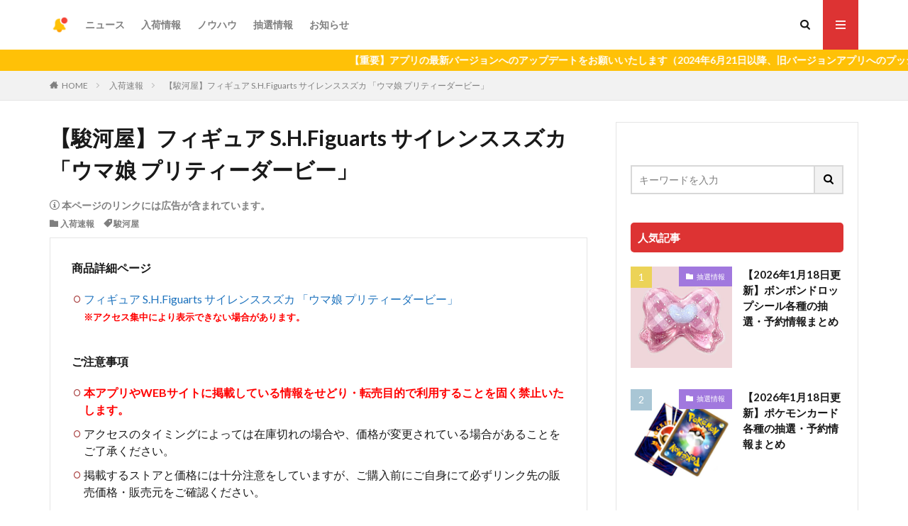

--- FILE ---
content_type: text/html; charset=UTF-8
request_url: https://nyuka-now.com/wp-admin/admin-ajax.php
body_size: 805
content:
			<ol class="widgetArchive widgetArchive-rank">
									<li class="widgetArchive__item widgetArchive__item-rank widgetArchive__item-normal">

													<div class="eyecatch eyecatch-11">
																		<span class="eyecatch__cat cc-bg5"><a 
											href="https://nyuka-now.com/archives/category/chusen">抽選情報</a></span>
																		<a class="eyecatch__link " 
									href="https://nyuka-now.com/archives/156722">
									<img width="400" height="400" src="https://nyuka-now.com/wp-content/uploads/2026/01/1767955182-a9a6b5bcfe12724e71d14a5077294230.jpg" class="attachment-icatch768 size-icatch768 wp-post-image" alt="" decoding="async" />								</a>
							</div>
						
						<div class="widgetArchive__contents ">

							
							
							<h3 class="heading heading-tertiary">
								<a href="https://nyuka-now.com/archives/156722">【2026年1月18日更新】ボンボンドロップシール各種の抽選・予約情報まとめ</a>
							</h3>

							
						</div>

					</li>
										<li class="widgetArchive__item widgetArchive__item-rank widgetArchive__item-normal">

													<div class="eyecatch eyecatch-11">
																		<span class="eyecatch__cat cc-bg5"><a 
											href="https://nyuka-now.com/archives/category/chusen">抽選情報</a></span>
																		<a class="eyecatch__link " 
									href="https://nyuka-now.com/archives/2459">
									<img width="600" height="600" src="https://nyuka-now.com/wp-content/uploads/2021/03/1617185234-90c479f5945356d0213fc31e2432b9d5.jpg" class="attachment-icatch768 size-icatch768 wp-post-image" alt="" decoding="async" />								</a>
							</div>
						
						<div class="widgetArchive__contents ">

							
							
							<h3 class="heading heading-tertiary">
								<a href="https://nyuka-now.com/archives/2459">【2026年1月18日更新】ポケモンカード各種の抽選・予約情報まとめ</a>
							</h3>

							
						</div>

					</li>
										<li class="widgetArchive__item widgetArchive__item-rank widgetArchive__item-normal">

													<div class="eyecatch eyecatch-11">
																		<span class="eyecatch__cat cc-bg29"><a 
											href="https://nyuka-now.com/archives/category/restock">入荷情報</a></span>
																		<a class="eyecatch__link " 
									href="https://nyuka-now.com/archives/156402">
									<img width="600" height="600" src="https://nyuka-now.com/wp-content/uploads/2025/12/1766229276-dbd3c7306af55def886aaced440b6716.jpg" class="attachment-icatch768 size-icatch768 wp-post-image" alt="" decoding="async" />								</a>
							</div>
						
						<div class="widgetArchive__contents ">

							
							
							<h3 class="heading heading-tertiary">
								<a href="https://nyuka-now.com/archives/156402">【2026年1月18日更新】ポケモンカード ムニキスゼロの抽選予約・先着販売・在庫あり・再販入荷情報まとめ</a>
							</h3>

							
						</div>

					</li>
										<li class="widgetArchive__item widgetArchive__item-rank widgetArchive__item-normal">

													<div class="eyecatch eyecatch-11">
																		<span class="eyecatch__cat cc-bg5"><a 
											href="https://nyuka-now.com/archives/category/chusen">抽選情報</a></span>
																		<a class="eyecatch__link " 
									href="https://nyuka-now.com/archives/834">
									<img width="600" height="600" src="https://nyuka-now.com/wp-content/uploads/2021/04/1617683293-5127421a088e4cd3de8464f33922a080.jpeg" class="attachment-icatch768 size-icatch768 wp-post-image" alt="" decoding="async" />								</a>
							</div>
						
						<div class="widgetArchive__contents ">

							
							
							<h3 class="heading heading-tertiary">
								<a href="https://nyuka-now.com/archives/834">【2026年1月18日更新】入手困難なジャパニーズウイスキー山崎・響・白州各種の抽選・予約情報まとめ</a>
							</h3>

							
						</div>

					</li>
										<li class="widgetArchive__item widgetArchive__item-rank widgetArchive__item-normal">

													<div class="eyecatch eyecatch-11">
																		<span class="eyecatch__cat cc-bg5"><a 
											href="https://nyuka-now.com/archives/category/chusen">抽選情報</a></span>
																		<a class="eyecatch__link " 
									href="https://nyuka-now.com/archives/675">
									<img width="600" height="600" src="https://nyuka-now.com/wp-content/uploads/2021/04/1617683294-76131e491ace7844c0eeb812d78d3fc9.jpeg" class="attachment-icatch768 size-icatch768 wp-post-image" alt="" decoding="async" />								</a>
							</div>
						
						<div class="widgetArchive__contents ">

							
							
							<h3 class="heading heading-tertiary">
								<a href="https://nyuka-now.com/archives/675">【2026年1月18日更新】サントリーウイスキー山崎各種の抽選・予約情報まとめ</a>
							</h3>

							
						</div>

					</li>
								</ol>
			

--- FILE ---
content_type: text/html; charset=utf-8
request_url: https://www.google.com/recaptcha/api2/anchor?ar=1&k=6LeIWN0iAAAAAMfQggJsD8pqScBpXNHQZXMuAF3M&co=aHR0cHM6Ly9ueXVrYS1ub3cuY29tOjQ0Mw..&hl=ja&v=PoyoqOPhxBO7pBk68S4YbpHZ&size=invisible&anchor-ms=20000&execute-ms=30000&cb=ww8di8s3u0uw
body_size: 48807
content:
<!DOCTYPE HTML><html dir="ltr" lang="ja"><head><meta http-equiv="Content-Type" content="text/html; charset=UTF-8">
<meta http-equiv="X-UA-Compatible" content="IE=edge">
<title>reCAPTCHA</title>
<style type="text/css">
/* cyrillic-ext */
@font-face {
  font-family: 'Roboto';
  font-style: normal;
  font-weight: 400;
  font-stretch: 100%;
  src: url(//fonts.gstatic.com/s/roboto/v48/KFO7CnqEu92Fr1ME7kSn66aGLdTylUAMa3GUBHMdazTgWw.woff2) format('woff2');
  unicode-range: U+0460-052F, U+1C80-1C8A, U+20B4, U+2DE0-2DFF, U+A640-A69F, U+FE2E-FE2F;
}
/* cyrillic */
@font-face {
  font-family: 'Roboto';
  font-style: normal;
  font-weight: 400;
  font-stretch: 100%;
  src: url(//fonts.gstatic.com/s/roboto/v48/KFO7CnqEu92Fr1ME7kSn66aGLdTylUAMa3iUBHMdazTgWw.woff2) format('woff2');
  unicode-range: U+0301, U+0400-045F, U+0490-0491, U+04B0-04B1, U+2116;
}
/* greek-ext */
@font-face {
  font-family: 'Roboto';
  font-style: normal;
  font-weight: 400;
  font-stretch: 100%;
  src: url(//fonts.gstatic.com/s/roboto/v48/KFO7CnqEu92Fr1ME7kSn66aGLdTylUAMa3CUBHMdazTgWw.woff2) format('woff2');
  unicode-range: U+1F00-1FFF;
}
/* greek */
@font-face {
  font-family: 'Roboto';
  font-style: normal;
  font-weight: 400;
  font-stretch: 100%;
  src: url(//fonts.gstatic.com/s/roboto/v48/KFO7CnqEu92Fr1ME7kSn66aGLdTylUAMa3-UBHMdazTgWw.woff2) format('woff2');
  unicode-range: U+0370-0377, U+037A-037F, U+0384-038A, U+038C, U+038E-03A1, U+03A3-03FF;
}
/* math */
@font-face {
  font-family: 'Roboto';
  font-style: normal;
  font-weight: 400;
  font-stretch: 100%;
  src: url(//fonts.gstatic.com/s/roboto/v48/KFO7CnqEu92Fr1ME7kSn66aGLdTylUAMawCUBHMdazTgWw.woff2) format('woff2');
  unicode-range: U+0302-0303, U+0305, U+0307-0308, U+0310, U+0312, U+0315, U+031A, U+0326-0327, U+032C, U+032F-0330, U+0332-0333, U+0338, U+033A, U+0346, U+034D, U+0391-03A1, U+03A3-03A9, U+03B1-03C9, U+03D1, U+03D5-03D6, U+03F0-03F1, U+03F4-03F5, U+2016-2017, U+2034-2038, U+203C, U+2040, U+2043, U+2047, U+2050, U+2057, U+205F, U+2070-2071, U+2074-208E, U+2090-209C, U+20D0-20DC, U+20E1, U+20E5-20EF, U+2100-2112, U+2114-2115, U+2117-2121, U+2123-214F, U+2190, U+2192, U+2194-21AE, U+21B0-21E5, U+21F1-21F2, U+21F4-2211, U+2213-2214, U+2216-22FF, U+2308-230B, U+2310, U+2319, U+231C-2321, U+2336-237A, U+237C, U+2395, U+239B-23B7, U+23D0, U+23DC-23E1, U+2474-2475, U+25AF, U+25B3, U+25B7, U+25BD, U+25C1, U+25CA, U+25CC, U+25FB, U+266D-266F, U+27C0-27FF, U+2900-2AFF, U+2B0E-2B11, U+2B30-2B4C, U+2BFE, U+3030, U+FF5B, U+FF5D, U+1D400-1D7FF, U+1EE00-1EEFF;
}
/* symbols */
@font-face {
  font-family: 'Roboto';
  font-style: normal;
  font-weight: 400;
  font-stretch: 100%;
  src: url(//fonts.gstatic.com/s/roboto/v48/KFO7CnqEu92Fr1ME7kSn66aGLdTylUAMaxKUBHMdazTgWw.woff2) format('woff2');
  unicode-range: U+0001-000C, U+000E-001F, U+007F-009F, U+20DD-20E0, U+20E2-20E4, U+2150-218F, U+2190, U+2192, U+2194-2199, U+21AF, U+21E6-21F0, U+21F3, U+2218-2219, U+2299, U+22C4-22C6, U+2300-243F, U+2440-244A, U+2460-24FF, U+25A0-27BF, U+2800-28FF, U+2921-2922, U+2981, U+29BF, U+29EB, U+2B00-2BFF, U+4DC0-4DFF, U+FFF9-FFFB, U+10140-1018E, U+10190-1019C, U+101A0, U+101D0-101FD, U+102E0-102FB, U+10E60-10E7E, U+1D2C0-1D2D3, U+1D2E0-1D37F, U+1F000-1F0FF, U+1F100-1F1AD, U+1F1E6-1F1FF, U+1F30D-1F30F, U+1F315, U+1F31C, U+1F31E, U+1F320-1F32C, U+1F336, U+1F378, U+1F37D, U+1F382, U+1F393-1F39F, U+1F3A7-1F3A8, U+1F3AC-1F3AF, U+1F3C2, U+1F3C4-1F3C6, U+1F3CA-1F3CE, U+1F3D4-1F3E0, U+1F3ED, U+1F3F1-1F3F3, U+1F3F5-1F3F7, U+1F408, U+1F415, U+1F41F, U+1F426, U+1F43F, U+1F441-1F442, U+1F444, U+1F446-1F449, U+1F44C-1F44E, U+1F453, U+1F46A, U+1F47D, U+1F4A3, U+1F4B0, U+1F4B3, U+1F4B9, U+1F4BB, U+1F4BF, U+1F4C8-1F4CB, U+1F4D6, U+1F4DA, U+1F4DF, U+1F4E3-1F4E6, U+1F4EA-1F4ED, U+1F4F7, U+1F4F9-1F4FB, U+1F4FD-1F4FE, U+1F503, U+1F507-1F50B, U+1F50D, U+1F512-1F513, U+1F53E-1F54A, U+1F54F-1F5FA, U+1F610, U+1F650-1F67F, U+1F687, U+1F68D, U+1F691, U+1F694, U+1F698, U+1F6AD, U+1F6B2, U+1F6B9-1F6BA, U+1F6BC, U+1F6C6-1F6CF, U+1F6D3-1F6D7, U+1F6E0-1F6EA, U+1F6F0-1F6F3, U+1F6F7-1F6FC, U+1F700-1F7FF, U+1F800-1F80B, U+1F810-1F847, U+1F850-1F859, U+1F860-1F887, U+1F890-1F8AD, U+1F8B0-1F8BB, U+1F8C0-1F8C1, U+1F900-1F90B, U+1F93B, U+1F946, U+1F984, U+1F996, U+1F9E9, U+1FA00-1FA6F, U+1FA70-1FA7C, U+1FA80-1FA89, U+1FA8F-1FAC6, U+1FACE-1FADC, U+1FADF-1FAE9, U+1FAF0-1FAF8, U+1FB00-1FBFF;
}
/* vietnamese */
@font-face {
  font-family: 'Roboto';
  font-style: normal;
  font-weight: 400;
  font-stretch: 100%;
  src: url(//fonts.gstatic.com/s/roboto/v48/KFO7CnqEu92Fr1ME7kSn66aGLdTylUAMa3OUBHMdazTgWw.woff2) format('woff2');
  unicode-range: U+0102-0103, U+0110-0111, U+0128-0129, U+0168-0169, U+01A0-01A1, U+01AF-01B0, U+0300-0301, U+0303-0304, U+0308-0309, U+0323, U+0329, U+1EA0-1EF9, U+20AB;
}
/* latin-ext */
@font-face {
  font-family: 'Roboto';
  font-style: normal;
  font-weight: 400;
  font-stretch: 100%;
  src: url(//fonts.gstatic.com/s/roboto/v48/KFO7CnqEu92Fr1ME7kSn66aGLdTylUAMa3KUBHMdazTgWw.woff2) format('woff2');
  unicode-range: U+0100-02BA, U+02BD-02C5, U+02C7-02CC, U+02CE-02D7, U+02DD-02FF, U+0304, U+0308, U+0329, U+1D00-1DBF, U+1E00-1E9F, U+1EF2-1EFF, U+2020, U+20A0-20AB, U+20AD-20C0, U+2113, U+2C60-2C7F, U+A720-A7FF;
}
/* latin */
@font-face {
  font-family: 'Roboto';
  font-style: normal;
  font-weight: 400;
  font-stretch: 100%;
  src: url(//fonts.gstatic.com/s/roboto/v48/KFO7CnqEu92Fr1ME7kSn66aGLdTylUAMa3yUBHMdazQ.woff2) format('woff2');
  unicode-range: U+0000-00FF, U+0131, U+0152-0153, U+02BB-02BC, U+02C6, U+02DA, U+02DC, U+0304, U+0308, U+0329, U+2000-206F, U+20AC, U+2122, U+2191, U+2193, U+2212, U+2215, U+FEFF, U+FFFD;
}
/* cyrillic-ext */
@font-face {
  font-family: 'Roboto';
  font-style: normal;
  font-weight: 500;
  font-stretch: 100%;
  src: url(//fonts.gstatic.com/s/roboto/v48/KFO7CnqEu92Fr1ME7kSn66aGLdTylUAMa3GUBHMdazTgWw.woff2) format('woff2');
  unicode-range: U+0460-052F, U+1C80-1C8A, U+20B4, U+2DE0-2DFF, U+A640-A69F, U+FE2E-FE2F;
}
/* cyrillic */
@font-face {
  font-family: 'Roboto';
  font-style: normal;
  font-weight: 500;
  font-stretch: 100%;
  src: url(//fonts.gstatic.com/s/roboto/v48/KFO7CnqEu92Fr1ME7kSn66aGLdTylUAMa3iUBHMdazTgWw.woff2) format('woff2');
  unicode-range: U+0301, U+0400-045F, U+0490-0491, U+04B0-04B1, U+2116;
}
/* greek-ext */
@font-face {
  font-family: 'Roboto';
  font-style: normal;
  font-weight: 500;
  font-stretch: 100%;
  src: url(//fonts.gstatic.com/s/roboto/v48/KFO7CnqEu92Fr1ME7kSn66aGLdTylUAMa3CUBHMdazTgWw.woff2) format('woff2');
  unicode-range: U+1F00-1FFF;
}
/* greek */
@font-face {
  font-family: 'Roboto';
  font-style: normal;
  font-weight: 500;
  font-stretch: 100%;
  src: url(//fonts.gstatic.com/s/roboto/v48/KFO7CnqEu92Fr1ME7kSn66aGLdTylUAMa3-UBHMdazTgWw.woff2) format('woff2');
  unicode-range: U+0370-0377, U+037A-037F, U+0384-038A, U+038C, U+038E-03A1, U+03A3-03FF;
}
/* math */
@font-face {
  font-family: 'Roboto';
  font-style: normal;
  font-weight: 500;
  font-stretch: 100%;
  src: url(//fonts.gstatic.com/s/roboto/v48/KFO7CnqEu92Fr1ME7kSn66aGLdTylUAMawCUBHMdazTgWw.woff2) format('woff2');
  unicode-range: U+0302-0303, U+0305, U+0307-0308, U+0310, U+0312, U+0315, U+031A, U+0326-0327, U+032C, U+032F-0330, U+0332-0333, U+0338, U+033A, U+0346, U+034D, U+0391-03A1, U+03A3-03A9, U+03B1-03C9, U+03D1, U+03D5-03D6, U+03F0-03F1, U+03F4-03F5, U+2016-2017, U+2034-2038, U+203C, U+2040, U+2043, U+2047, U+2050, U+2057, U+205F, U+2070-2071, U+2074-208E, U+2090-209C, U+20D0-20DC, U+20E1, U+20E5-20EF, U+2100-2112, U+2114-2115, U+2117-2121, U+2123-214F, U+2190, U+2192, U+2194-21AE, U+21B0-21E5, U+21F1-21F2, U+21F4-2211, U+2213-2214, U+2216-22FF, U+2308-230B, U+2310, U+2319, U+231C-2321, U+2336-237A, U+237C, U+2395, U+239B-23B7, U+23D0, U+23DC-23E1, U+2474-2475, U+25AF, U+25B3, U+25B7, U+25BD, U+25C1, U+25CA, U+25CC, U+25FB, U+266D-266F, U+27C0-27FF, U+2900-2AFF, U+2B0E-2B11, U+2B30-2B4C, U+2BFE, U+3030, U+FF5B, U+FF5D, U+1D400-1D7FF, U+1EE00-1EEFF;
}
/* symbols */
@font-face {
  font-family: 'Roboto';
  font-style: normal;
  font-weight: 500;
  font-stretch: 100%;
  src: url(//fonts.gstatic.com/s/roboto/v48/KFO7CnqEu92Fr1ME7kSn66aGLdTylUAMaxKUBHMdazTgWw.woff2) format('woff2');
  unicode-range: U+0001-000C, U+000E-001F, U+007F-009F, U+20DD-20E0, U+20E2-20E4, U+2150-218F, U+2190, U+2192, U+2194-2199, U+21AF, U+21E6-21F0, U+21F3, U+2218-2219, U+2299, U+22C4-22C6, U+2300-243F, U+2440-244A, U+2460-24FF, U+25A0-27BF, U+2800-28FF, U+2921-2922, U+2981, U+29BF, U+29EB, U+2B00-2BFF, U+4DC0-4DFF, U+FFF9-FFFB, U+10140-1018E, U+10190-1019C, U+101A0, U+101D0-101FD, U+102E0-102FB, U+10E60-10E7E, U+1D2C0-1D2D3, U+1D2E0-1D37F, U+1F000-1F0FF, U+1F100-1F1AD, U+1F1E6-1F1FF, U+1F30D-1F30F, U+1F315, U+1F31C, U+1F31E, U+1F320-1F32C, U+1F336, U+1F378, U+1F37D, U+1F382, U+1F393-1F39F, U+1F3A7-1F3A8, U+1F3AC-1F3AF, U+1F3C2, U+1F3C4-1F3C6, U+1F3CA-1F3CE, U+1F3D4-1F3E0, U+1F3ED, U+1F3F1-1F3F3, U+1F3F5-1F3F7, U+1F408, U+1F415, U+1F41F, U+1F426, U+1F43F, U+1F441-1F442, U+1F444, U+1F446-1F449, U+1F44C-1F44E, U+1F453, U+1F46A, U+1F47D, U+1F4A3, U+1F4B0, U+1F4B3, U+1F4B9, U+1F4BB, U+1F4BF, U+1F4C8-1F4CB, U+1F4D6, U+1F4DA, U+1F4DF, U+1F4E3-1F4E6, U+1F4EA-1F4ED, U+1F4F7, U+1F4F9-1F4FB, U+1F4FD-1F4FE, U+1F503, U+1F507-1F50B, U+1F50D, U+1F512-1F513, U+1F53E-1F54A, U+1F54F-1F5FA, U+1F610, U+1F650-1F67F, U+1F687, U+1F68D, U+1F691, U+1F694, U+1F698, U+1F6AD, U+1F6B2, U+1F6B9-1F6BA, U+1F6BC, U+1F6C6-1F6CF, U+1F6D3-1F6D7, U+1F6E0-1F6EA, U+1F6F0-1F6F3, U+1F6F7-1F6FC, U+1F700-1F7FF, U+1F800-1F80B, U+1F810-1F847, U+1F850-1F859, U+1F860-1F887, U+1F890-1F8AD, U+1F8B0-1F8BB, U+1F8C0-1F8C1, U+1F900-1F90B, U+1F93B, U+1F946, U+1F984, U+1F996, U+1F9E9, U+1FA00-1FA6F, U+1FA70-1FA7C, U+1FA80-1FA89, U+1FA8F-1FAC6, U+1FACE-1FADC, U+1FADF-1FAE9, U+1FAF0-1FAF8, U+1FB00-1FBFF;
}
/* vietnamese */
@font-face {
  font-family: 'Roboto';
  font-style: normal;
  font-weight: 500;
  font-stretch: 100%;
  src: url(//fonts.gstatic.com/s/roboto/v48/KFO7CnqEu92Fr1ME7kSn66aGLdTylUAMa3OUBHMdazTgWw.woff2) format('woff2');
  unicode-range: U+0102-0103, U+0110-0111, U+0128-0129, U+0168-0169, U+01A0-01A1, U+01AF-01B0, U+0300-0301, U+0303-0304, U+0308-0309, U+0323, U+0329, U+1EA0-1EF9, U+20AB;
}
/* latin-ext */
@font-face {
  font-family: 'Roboto';
  font-style: normal;
  font-weight: 500;
  font-stretch: 100%;
  src: url(//fonts.gstatic.com/s/roboto/v48/KFO7CnqEu92Fr1ME7kSn66aGLdTylUAMa3KUBHMdazTgWw.woff2) format('woff2');
  unicode-range: U+0100-02BA, U+02BD-02C5, U+02C7-02CC, U+02CE-02D7, U+02DD-02FF, U+0304, U+0308, U+0329, U+1D00-1DBF, U+1E00-1E9F, U+1EF2-1EFF, U+2020, U+20A0-20AB, U+20AD-20C0, U+2113, U+2C60-2C7F, U+A720-A7FF;
}
/* latin */
@font-face {
  font-family: 'Roboto';
  font-style: normal;
  font-weight: 500;
  font-stretch: 100%;
  src: url(//fonts.gstatic.com/s/roboto/v48/KFO7CnqEu92Fr1ME7kSn66aGLdTylUAMa3yUBHMdazQ.woff2) format('woff2');
  unicode-range: U+0000-00FF, U+0131, U+0152-0153, U+02BB-02BC, U+02C6, U+02DA, U+02DC, U+0304, U+0308, U+0329, U+2000-206F, U+20AC, U+2122, U+2191, U+2193, U+2212, U+2215, U+FEFF, U+FFFD;
}
/* cyrillic-ext */
@font-face {
  font-family: 'Roboto';
  font-style: normal;
  font-weight: 900;
  font-stretch: 100%;
  src: url(//fonts.gstatic.com/s/roboto/v48/KFO7CnqEu92Fr1ME7kSn66aGLdTylUAMa3GUBHMdazTgWw.woff2) format('woff2');
  unicode-range: U+0460-052F, U+1C80-1C8A, U+20B4, U+2DE0-2DFF, U+A640-A69F, U+FE2E-FE2F;
}
/* cyrillic */
@font-face {
  font-family: 'Roboto';
  font-style: normal;
  font-weight: 900;
  font-stretch: 100%;
  src: url(//fonts.gstatic.com/s/roboto/v48/KFO7CnqEu92Fr1ME7kSn66aGLdTylUAMa3iUBHMdazTgWw.woff2) format('woff2');
  unicode-range: U+0301, U+0400-045F, U+0490-0491, U+04B0-04B1, U+2116;
}
/* greek-ext */
@font-face {
  font-family: 'Roboto';
  font-style: normal;
  font-weight: 900;
  font-stretch: 100%;
  src: url(//fonts.gstatic.com/s/roboto/v48/KFO7CnqEu92Fr1ME7kSn66aGLdTylUAMa3CUBHMdazTgWw.woff2) format('woff2');
  unicode-range: U+1F00-1FFF;
}
/* greek */
@font-face {
  font-family: 'Roboto';
  font-style: normal;
  font-weight: 900;
  font-stretch: 100%;
  src: url(//fonts.gstatic.com/s/roboto/v48/KFO7CnqEu92Fr1ME7kSn66aGLdTylUAMa3-UBHMdazTgWw.woff2) format('woff2');
  unicode-range: U+0370-0377, U+037A-037F, U+0384-038A, U+038C, U+038E-03A1, U+03A3-03FF;
}
/* math */
@font-face {
  font-family: 'Roboto';
  font-style: normal;
  font-weight: 900;
  font-stretch: 100%;
  src: url(//fonts.gstatic.com/s/roboto/v48/KFO7CnqEu92Fr1ME7kSn66aGLdTylUAMawCUBHMdazTgWw.woff2) format('woff2');
  unicode-range: U+0302-0303, U+0305, U+0307-0308, U+0310, U+0312, U+0315, U+031A, U+0326-0327, U+032C, U+032F-0330, U+0332-0333, U+0338, U+033A, U+0346, U+034D, U+0391-03A1, U+03A3-03A9, U+03B1-03C9, U+03D1, U+03D5-03D6, U+03F0-03F1, U+03F4-03F5, U+2016-2017, U+2034-2038, U+203C, U+2040, U+2043, U+2047, U+2050, U+2057, U+205F, U+2070-2071, U+2074-208E, U+2090-209C, U+20D0-20DC, U+20E1, U+20E5-20EF, U+2100-2112, U+2114-2115, U+2117-2121, U+2123-214F, U+2190, U+2192, U+2194-21AE, U+21B0-21E5, U+21F1-21F2, U+21F4-2211, U+2213-2214, U+2216-22FF, U+2308-230B, U+2310, U+2319, U+231C-2321, U+2336-237A, U+237C, U+2395, U+239B-23B7, U+23D0, U+23DC-23E1, U+2474-2475, U+25AF, U+25B3, U+25B7, U+25BD, U+25C1, U+25CA, U+25CC, U+25FB, U+266D-266F, U+27C0-27FF, U+2900-2AFF, U+2B0E-2B11, U+2B30-2B4C, U+2BFE, U+3030, U+FF5B, U+FF5D, U+1D400-1D7FF, U+1EE00-1EEFF;
}
/* symbols */
@font-face {
  font-family: 'Roboto';
  font-style: normal;
  font-weight: 900;
  font-stretch: 100%;
  src: url(//fonts.gstatic.com/s/roboto/v48/KFO7CnqEu92Fr1ME7kSn66aGLdTylUAMaxKUBHMdazTgWw.woff2) format('woff2');
  unicode-range: U+0001-000C, U+000E-001F, U+007F-009F, U+20DD-20E0, U+20E2-20E4, U+2150-218F, U+2190, U+2192, U+2194-2199, U+21AF, U+21E6-21F0, U+21F3, U+2218-2219, U+2299, U+22C4-22C6, U+2300-243F, U+2440-244A, U+2460-24FF, U+25A0-27BF, U+2800-28FF, U+2921-2922, U+2981, U+29BF, U+29EB, U+2B00-2BFF, U+4DC0-4DFF, U+FFF9-FFFB, U+10140-1018E, U+10190-1019C, U+101A0, U+101D0-101FD, U+102E0-102FB, U+10E60-10E7E, U+1D2C0-1D2D3, U+1D2E0-1D37F, U+1F000-1F0FF, U+1F100-1F1AD, U+1F1E6-1F1FF, U+1F30D-1F30F, U+1F315, U+1F31C, U+1F31E, U+1F320-1F32C, U+1F336, U+1F378, U+1F37D, U+1F382, U+1F393-1F39F, U+1F3A7-1F3A8, U+1F3AC-1F3AF, U+1F3C2, U+1F3C4-1F3C6, U+1F3CA-1F3CE, U+1F3D4-1F3E0, U+1F3ED, U+1F3F1-1F3F3, U+1F3F5-1F3F7, U+1F408, U+1F415, U+1F41F, U+1F426, U+1F43F, U+1F441-1F442, U+1F444, U+1F446-1F449, U+1F44C-1F44E, U+1F453, U+1F46A, U+1F47D, U+1F4A3, U+1F4B0, U+1F4B3, U+1F4B9, U+1F4BB, U+1F4BF, U+1F4C8-1F4CB, U+1F4D6, U+1F4DA, U+1F4DF, U+1F4E3-1F4E6, U+1F4EA-1F4ED, U+1F4F7, U+1F4F9-1F4FB, U+1F4FD-1F4FE, U+1F503, U+1F507-1F50B, U+1F50D, U+1F512-1F513, U+1F53E-1F54A, U+1F54F-1F5FA, U+1F610, U+1F650-1F67F, U+1F687, U+1F68D, U+1F691, U+1F694, U+1F698, U+1F6AD, U+1F6B2, U+1F6B9-1F6BA, U+1F6BC, U+1F6C6-1F6CF, U+1F6D3-1F6D7, U+1F6E0-1F6EA, U+1F6F0-1F6F3, U+1F6F7-1F6FC, U+1F700-1F7FF, U+1F800-1F80B, U+1F810-1F847, U+1F850-1F859, U+1F860-1F887, U+1F890-1F8AD, U+1F8B0-1F8BB, U+1F8C0-1F8C1, U+1F900-1F90B, U+1F93B, U+1F946, U+1F984, U+1F996, U+1F9E9, U+1FA00-1FA6F, U+1FA70-1FA7C, U+1FA80-1FA89, U+1FA8F-1FAC6, U+1FACE-1FADC, U+1FADF-1FAE9, U+1FAF0-1FAF8, U+1FB00-1FBFF;
}
/* vietnamese */
@font-face {
  font-family: 'Roboto';
  font-style: normal;
  font-weight: 900;
  font-stretch: 100%;
  src: url(//fonts.gstatic.com/s/roboto/v48/KFO7CnqEu92Fr1ME7kSn66aGLdTylUAMa3OUBHMdazTgWw.woff2) format('woff2');
  unicode-range: U+0102-0103, U+0110-0111, U+0128-0129, U+0168-0169, U+01A0-01A1, U+01AF-01B0, U+0300-0301, U+0303-0304, U+0308-0309, U+0323, U+0329, U+1EA0-1EF9, U+20AB;
}
/* latin-ext */
@font-face {
  font-family: 'Roboto';
  font-style: normal;
  font-weight: 900;
  font-stretch: 100%;
  src: url(//fonts.gstatic.com/s/roboto/v48/KFO7CnqEu92Fr1ME7kSn66aGLdTylUAMa3KUBHMdazTgWw.woff2) format('woff2');
  unicode-range: U+0100-02BA, U+02BD-02C5, U+02C7-02CC, U+02CE-02D7, U+02DD-02FF, U+0304, U+0308, U+0329, U+1D00-1DBF, U+1E00-1E9F, U+1EF2-1EFF, U+2020, U+20A0-20AB, U+20AD-20C0, U+2113, U+2C60-2C7F, U+A720-A7FF;
}
/* latin */
@font-face {
  font-family: 'Roboto';
  font-style: normal;
  font-weight: 900;
  font-stretch: 100%;
  src: url(//fonts.gstatic.com/s/roboto/v48/KFO7CnqEu92Fr1ME7kSn66aGLdTylUAMa3yUBHMdazQ.woff2) format('woff2');
  unicode-range: U+0000-00FF, U+0131, U+0152-0153, U+02BB-02BC, U+02C6, U+02DA, U+02DC, U+0304, U+0308, U+0329, U+2000-206F, U+20AC, U+2122, U+2191, U+2193, U+2212, U+2215, U+FEFF, U+FFFD;
}

</style>
<link rel="stylesheet" type="text/css" href="https://www.gstatic.com/recaptcha/releases/PoyoqOPhxBO7pBk68S4YbpHZ/styles__ltr.css">
<script nonce="kacVQvpuwpS4W1gvaRctRA" type="text/javascript">window['__recaptcha_api'] = 'https://www.google.com/recaptcha/api2/';</script>
<script type="text/javascript" src="https://www.gstatic.com/recaptcha/releases/PoyoqOPhxBO7pBk68S4YbpHZ/recaptcha__ja.js" nonce="kacVQvpuwpS4W1gvaRctRA">
      
    </script></head>
<body><div id="rc-anchor-alert" class="rc-anchor-alert"></div>
<input type="hidden" id="recaptcha-token" value="[base64]">
<script type="text/javascript" nonce="kacVQvpuwpS4W1gvaRctRA">
      recaptcha.anchor.Main.init("[\x22ainput\x22,[\x22bgdata\x22,\x22\x22,\[base64]/[base64]/UltIKytdPWE6KGE8MjA0OD9SW0grK109YT4+NnwxOTI6KChhJjY0NTEyKT09NTUyOTYmJnErMTxoLmxlbmd0aCYmKGguY2hhckNvZGVBdChxKzEpJjY0NTEyKT09NTYzMjA/[base64]/MjU1OlI/[base64]/[base64]/[base64]/[base64]/[base64]/[base64]/[base64]/[base64]/[base64]/[base64]\x22,\[base64]\\u003d\x22,\[base64]/CnBrCiUl/MGPDnyvClAbCssOlIcKQR1IvG3HChMOYAlnDtsOuw5vDgsOlDTAlwqfDhTTDl8K8w75vw7AqBsKoAMKkYMKJLzfDknzClsOqNGVxw7d5wod0woXDqnMpfkcXHcOrw6FwZDHCjcKuWsKmF8Kiw6pfw6PDuAfCmknCtiXDgMKFB8KGGXpUMixKX8KlCMOwL8OHJ2Q4w5/Ctn/Dr8OWQsKFwq7Cu8OzwrpdcMK8wo3CnjbCtMKBwqzCixV7wrNkw6jCrsKOw4rCim3DryU4wrvCkMKqw4IMwpHDmy0ewoPCv2xJHcOVLMOnw7duw6lmw7XCiMOKEDxMw6xfw7/Co37DkG3DgVHDk1s+w5lySMKmQW/[base64]/[base64]/Dgz7ChcKBX3VnwrXCojjCpXDCqCRWAsK6XMOUDXDDo8KmwobDrsK+XyLCo3EUL8O3D8Orwqt2w6jCvcOxPMKnw4rCsg3CpiHCvnEVcMKKSzcIw7jCqxhoYsOmwqLCq13DrTgywoFMwrkdJ0XCsm7DiB7DuinDukbDlR/[base64]/DksKHET4gLh3DocKEeD3DpQHDig7CtcKkw5rDqsKfHU/DlB8ewociw7Z+woZ+wqxrQ8KRAn9mHlzClcKew7d3w6g8F8OHwqFHw6bDonjCtsO0XMKpw5zCssKLO8KlwpLClsO8cMOqQ8Kgw63DtMKawrUtw585wqvDnFsWwrrCuQTDlsK/wrJuw4fCrcONU2LCucK/MTTDrF3CicKjOg/Dk8OIw7vDvmYGwoBrwqBWF8KTIn55RRs8w5lzwoHDhgdwbcKROcKdWcOew4nCn8KOJyjCiMOQR8OkJ8KLwpQ5w55Zwo7Cm8OAw7d0wq7Do8KAwqspwpTDgBTCjgc2wq0CwpF1w4HDpBFwW8K+w6bDssOGbHIGZcKIw7hFw7/Cr0MWwoLChcOwwqbCksKewoHCpsKES8KWwrl/wrA9wo91w5/CmRI1w6LCrTTDgBDCoTdOaMOCwqtow7Y2JcKdwqHDucKdfh3CmwR3IDPCuMOwGMKCwrPDijLCh2Ukf8KBw4how7BtNRwPw6TDsMKmScOmfsKawq5TwpPDhE/DgsKQFi/[base64]/[base64]/CnE81wp/DhnhrI8OXwptaw7HDvEfCtHk9woLCj8OZw7bCk8Kqw6p6MFdAcGjCgDJvd8KVbVjDhsK1XAVdTcO+wo0aJAw4WsOSw47DnQnDlMOTZMOlKsORB8K0w7RgRwwQbQgeWCprwq/DhVUNJwdqw45Fw7o/w4bDrBNTajpmFEnCssKpw7lydhMfNMOhwp7DrhDDpsOWMkDDnR9JFRRxwqzCjBsewrMVXxjCnsKowpXChADCoCzDqRcvw4fDtMK6w74Qw55qR0rCi8KYw5/DusOWfMOrMcOwwrtJw7sWfSjDncKvwqvCpBZQYXzCuMOOQ8KKw5FxwpnCi2VrMcKJHsKZbGnCgGQ/PkrDjGjDi8OLwrAMbMKeesKtw611McK6DcObw5fCrUnCh8Obw7oLScOPcxsbCMOLw4vClcOPw5XCh114w6hLwrfChmoiazJzw6PCmiLDlHsNbyYmGxRhw5bDtxtbIRZQfMKqwrp6wrzCkcO/a8ObwpVpEcKYFsKMUllVw67DuC/Dq8KiwpzCm3TDh1XDjBY/[base64]/CnxEpwpnCngTDr1QHw7jDslhdw4EZw5jDiijCngI0w7LClmxBOlBVJ3/DtT49DcK6U17DucOBS8OPwoV5EsKpwqrCjMO1w4LCoT/CvFsPOmc0KE9/[base64]/DiCUeEGtjwoULN8KoScOkwrXChDnDnmLCscKCC8K0FSwJbBMLw6PDkMKcw4rCpmtsbibDvkEuLMO9VBAoIiPDrR/[base64]/[base64]/CnsKCGcK4woZhZTcBwpzClMOcCVbCgHJmw5Aaw7lXb8KEZnAGdcKYDELDsxxkwpANw5fDpcOyLMKiOcO5w7haw77CqsO/R8KDV8KIY8O/M1kow4LDvMOeOybDonLDqsOWBAJHXmk4A1jDn8OmHsOPwoQJS8K/[base64]/[base64]/DuUpoJsOuw5HCjGHDssOsalhlw4lDU29ew6bDv8Osw447woVDw58cwqbDmzQsb07CoGANQsK3EcKewoXDgD7DgBbCqT96W8KRwqJ2AxzClcOZwr/DmSbCjMOjwpPDmUFAXijDgSzDscKpwr1Hw5TCr2szwrnDpE56w6vDhFMrLMKUWsKVCMKzwrpuw5/CpMO/M2bDiTnDjxrCkF/DlF7DkTvCmVbCqcO2FsKIG8OHPMKEBAXCjGNtw63Cmnp5ZUtEBl/DvmvCgDfCl8K9cl1ywoJ6wptNw7nDncKGJ2dPwq/DuMKkw6LCl8Klwo3Dn8KkZHDClmIgFMKMw4jDt0Mnw61Gd1jCgB9Hw4DCt8KzYynChcKiWsOfw4XDrhAXMsOewrDCpj0aKMOXw4RZw41Pw6zCgxnDiDMPMcOjw7gIw4ITw4QfMcOlcybDuMK0wociQMKmOcKXD27CqMKBcAR5w6sZw6nDpcKLfi/[base64]/w6XDtksLworDoXRUw4HDpn9WeAjDsGvCssKKwobDu8KxwoZYKBMNw5zDpsK1OcKew5RuwpHCiMOBw4HDoMKVKMOww4rChGcAwooeYBZiw5cKUcKJbGcKw5UNwo/CiFg+w7zCvMKqFxkhRVrDmSjCksOjw5DCkMKowqF2DVREwpHDvSDCo8KGck1Hwq7CvMKew5YENHIsw4fDh3DCj8Kyw4woZsKbWMKOwrLDgW/Dq8Odwqlbwo8zL8Kqw5oeb8ONw5jCl8KZwqbCrQDDucKNwoEOwoNEwoRjWMKaw55owpHCmB9fAkrCo8O8w4AdPh4Xw7HCvSLCtMKLwoR3w7bDgG/[base64]/Dq8OTwqDDo8KjwqwSO8Olw6cLXcObwq/Dh8KFwplNM8Kywq5ywqXCqi7CpMKHwrVOB8KDJXtkwoHCj8KjAcKac1l2ZcOTw5JLecKgUcKjw5IhERIWecO7PsKbwrZSEMKzdcOlw75ww7nDkBDCssOnw4/ClmLDkMOFEGXCgsKyHMOuPMOTw5rDpyYvLcKrwrjDm8KPCcOCwoULw5HCtUw6wpcdYsOhwq/CsMKpH8OtVD3Ct1k+T2RmQS/[base64]/CgWM6w5dYw7LDpmzDjsOswr8GwqdwJQjDjCXCt8ODw7N6w7TCocKbwqrCtcObVR48w4nCmwc0LzTCusKZFcKlHsO0wpoPX8KpJMKVw78ZNlJPGQx5wqTDlkfDplggBsOuN2zDiMKNIknCrcK8FcO1w4N/XXDChQtpeR3DmnJAwpN2w53Dj3sTw6wwNMKtXH5qG8KNw6RLwq8WdjJWGsOfwoEsSsKZY8KSP8OYZzzCn8Ozw4wnw7TDnMO8wrXDmsONSiPChsKGKcO8HsKGA2fDgg7DjMO/[base64]/DvQDCnAfDnlUhwqF6wqFFw7/ClSHDkzHCqMO7Z3zCj3bDtsOoEMKBNjZXFGPDpXAxwo7CuMKXw6TCj8Omwr3DqyXDnH/[base64]/w67Dn8KxwoPCvsO8I8Ksw705w5TDl8O8wpo8wrFfw7bDg2g/VRDDtcKcfcKFw4tARMOScsKXfTfDiMOMDUs+wqnCucKBQcKhPEvDgUDCrcKsR8KbFMOTHMOCwpIIw7/DpRNww7IfXsO/w7rDr8O8bUwew6rCisODVMKuahE9wpIxfMKEwqYvXMOpY8Kbwo4vwr3DsGQALcKvPMKJP0LDlsO0YMOSw6zCjiEUGF1vLmAyICM8wrnDlQpZRsOow47DicOqwpTDqMOaS8Obwp3Do8OOw4XDtxJMXMOVSC7Dg8O/w4Yuw5HCp8O1YcOXOgPDtwjCiGJiw6LCi8OBw7lINXY7PcOcMHfCucOmwqDDlXloJcO1fz7Dgl9uw43Cu8KqZzjDpVAGwpHCmRnClHdcfEfDlQoHKlwVN8KiwrbDlhHDmMONUUYtw7l/wpLCpRYZQcKFZSDCoSdGw6LCrEYLR8Opw5/CmCZgcDbCvsKhdygvUiPCo0BywptEwo0Cf1wbw40nP8OJdMKgJQ8GJXNuw6fCoMKFSmLDpgEIbyfCvz1ATsKlF8K7w7JwU3R3w5ZHw6/CojnCtMKbwpVjYkHDrMKfFl7CnQUAw71IEjJKDDl5wozDlcOfw6XCpsKtw6rDlXXDhkBGMcO9wp4vZcK0NmfCkXVswp/CmMKTwoTDkcO0w7LDphTCuTnCs8O+wqMhwoTCmMOVDzlSbsKDwp3ClkjDv2XCpxLCoMOrJzBrR3M6ZBBhwqNTwptlw7jCncOswoJxw6DCi3HDj0fCrj4IDcOpIjBiWMKXTcKPw5DDncOceBR+w5PDocOIwplNw67CtsK9aX3Co8K2RC/DkzoSwqkNT8KVUGB5w5N/wrkFwqrDsx/CiSlLw77DrMKiw4sVQMOCwozChcKQwpbCqEjCnRpZSkrCusOmfB4pwrtcw40Cw7LDvzlfE8K/c1cpTHbCv8KAwpDDt2xPwpRzc0UgCyViw553GzM2w4Vvw5oOdTYFwqjDkMKIw6fCn8OdwqVlE8Oywo/Cm8KDPQXCrATCn8OOKsKXccOlw5bCksO4XwFHdU7CllEQFcOhbcK/[base64]/Ds8KBw7FqTMKYU8OTw5t9wp/Dk1nCmsKBw5/CrHXDgnNJGCfDtsODw5Asw4TDoVfCkcOxX8KnEcK0w4TCssO5w5JVwobCsijClMKRw6HCqETDhcOoDMO+JcKxME3ClMOdcsKqAzFNw7ZLw5PDpn/Dq8Obw5ZiwrQrX1N2wrzCucOcw4vCjcO8wpfDi8OYw7V/wqUWNMKWZsKWw5HCosOlwqbCiMKawphQw7bCnBUNVGsVA8Obw58EwpPCly3DkCrDqMOAwpfCtA/CoMKZwrNuw6jDpmrDggEdw5JDPsKeLMKQd07Ct8Krwp8BfsKNfBktTsK2wpRwwojCulvDq8ORw4sPAmsJw7gQcHV+w4JSJsO/I07DnsKCbHDCvMK1EcOhAADDpzLCr8OFwqXChsKuXH19w6hUw49JPFtEIsO9EcKRwqbCiMO6Lk7DncONwrIwwpI5w5AFwprCtsKaQ8ORw4TDm0/DrGjCjsK7KsKhOS8Gw67DuMKkwpvCiw9iw6DCp8KxwrUaFcOzPsOIIsOEWhB3SsKbw5bCjlJ/RcOCUkURUDvChnvDtsKoSHJuw6TDukN6wrxEYi3DuwBHwpbDviXColU6OxpNw7PCoWx6RMOywrsLwovDviQEw6fCtgVWdcOre8KeAsK0LMOtbUzDihBBw5vCsyHDmg1NfsKMwpErwrHDu8OfdcO5KV/Ds8OBQMOwWsKkw5DDpMKNBQ9Zd8Oaw6XChVLCrXgCwqA5b8K8wqPCsMKzBiYfKsOCwrnCoS4LGMO2wrnCoWPCp8K5wo07dCZewpfCgirCkcOGw7kowpHDqMK9wo3Dq2dfcXDCn8KSL8Kmw4bCr8Khw7spw5DCtMKoLnrDhcKeZx7Cg8KzXATChzjCqcOQVw3Ctx/[base64]/Dt8KDc8OHVMOZD8OKw7pRIsKgaxYYfCfDpkbDs8KNw49QGlzDphpiTQJGThY5GcOcwqPCrMOdQMK0TRUqTF/DsMOeNsOUXcKqw6Q3c8Opw7RlJcOxw4cUKzscLiw+cHgcU8OuFmrCiFzCiwc2wr9ZwrnCtMKsEHIPwod3ZcKcwrTCqMK5w7XClcOEw4rDncOqMMOewqcsw4HCo0rDnsKyasOYRsO8Uw7DhRVQw7oJKMOvwq/DqFIDwqsFYMKxNRzDtcOJw5hWwrXCuDdZw7/Dvm4jw5jDgQIYwoEQw6l7FTfCh8OmZMOBw680wovCl8Ozw7TCoEHCh8K3ZMKnw5/Dj8KEcsOrwrLCoUvDmMOXNnfCv3AcWMORwp3Cv8KDFRZ3w4Ydwq99Ill8W8OpwoDCusKxwrXCs0/DkcOIw5pUGz3CrMKofcKvwoPCungwwqHCiMOQwqglHcOywrVIcsOfJCbCp8K5PATDhBLCqS/DlwLDp8OAw4U7wqzDqUlmLTJHw5PDu03CjE5oOlwtB8O/XMKORSvDhsOdEkcRLGDDuhzCisKsw5p2wpjCl8KIw6gDw7cwwrnCmhrDo8OfVmTCqALCvFcawpbCk8OFw40+UMK/w63Dmlcsw7bDpcKqwpcswoDCrGVwb8OvZS3CisK/OsOmwqEhw4AtQyXDm8K4fiXCj1IVwqY0FMK0w7vCuQvCnMKIwrtVw7/[base64]/DiQx9wpfCgFzDoSXDrMO9AsOvPcOrHT1/wodyw5l0w5DCo1JYSS0Pwo5HEsKtLlwMwo3CkUAkQS/CkMOTMMO9wol/wqvCgcOzS8KAw4jDlcKqcVPDg8KnSMORw5PCqFp3wpUTw7DDoMKsZkxWwqjDjzwSw7XDgE7Dh0A5UF7CjMKnw5zClD10w7jDmcKnKmhjw4LDrCxvwpzCk0ohw7fDgMOTbcK5w6ARw5xyYcKoGxPDqcO/ccOIYgTDh1FwE0RLMnPDsmhgQkXDrsOOUFQFw6Ycw6QDMgw6WMOww6/ClXDCnsO9PTvCgMK3Dl9SwptuwpxqVMK6Q8ObwrADwqvDqcOtwpwjwqJQwokZMA7DiHDCl8KnJXd3w5LCshDCh8KFw5Y/NcOKw5bCkVc3PsK4L1bCpMOxCcOUw7YGw7Vvw6lew6goGsKGZg8XwoFqw6LCqMOhSWs+w6XChnBcLMKGw4DDjMO3w6AJaU/CqMKsFcOePiXCjATDhFvDs8KyPyvDpi7CtUrDpsKqwo/[base64]/CvcKWwq7CkAUPCWDCv2AZw4DCpcK2QE4JAWDDtkgCeMK+w4nCjXrCmVzCh8O9wpjCpBTCrk7Dh8K1wojCocOpbsObwqsrc1EGAGnDl1LDp2NzwpPCucO8dVxlIsOYwrjDpWbClHcxwqvCujwgQ8OCWgrCmDXCr8OBCsOye2rCnsKlfMOEJsKgw5/DqwMKBwzDu3w2wr1Mw5nDkcKOZsKTN8KXCcO8w5nDu8O7w4lTw4MKw4HDpEHCtT43fG9Lw7UWw4XCuw13FEQOT2VGwpQpJj5wUcOCwqfChQjCqCgzBMO8w4Zyw7sgwofDoMK2wpceJzXDosKpNwvCmE0+w5sMwoTCmsO7ZMKLw4sqwr/[base64]/J8OgSkFucsKAA8Kmwp/DgcOTw4fDk3A6aMOWw5PDtMOtRVTCoTw/w53CpcOSMcKZAhA5w5nDnQ0PBw85w652wqgLM8OaL8KbFiXDmsKBf2PDg8O6AW3Dg8OVNyNZPh0RcsKgwrEgNipbwqR9IgDCrkoBFTwCdVgOXR7Di8OFwoHCqsOtbcOZIlTCvh/CicO0AsKmw43Dmm0yakN6w7PDp8KcCWDDu8KzwpgUD8OEw6MUwrXCpxLCrsO9ZARVKig6cMKITGU8w7vCpg/Dk1vCjUDCkcK0w77DpnhgUhdCw77DglQtwoN8w4cGNcO2WA7DqsKaQ8OdwoV/R8OEw4rCgMKDYTnCpcKnwpxgw7LCucKnQQcvV8KhwoXDuMK7wrM7LmRsFzBmw7PCtsKqwr/DjcKcVMOfLcOvwrLDvMOWVEF6wrQ8w5htdFFUw73CuTzCnSVhT8O7woRqDVcwwqjCgMOCA0/DvDYMWScbEsKYRsKewoDDj8Onw7JADsONwq3CkMOPwrc3CnkuWMOow6ZvXcK0Gh/[base64]/Ckh8Tw6jDgBTDiQcdwojCiy0jbcODw5bCliXDnB9Fwrkjw7XCjMK/w7B8PidaGsKxM8KHKcOjwr1aw5PCvcK/[base64]/[base64]/E8K1w7RowrZKeMK8P8O2wq50LsKaI8O6wpZPwpYIVSo9dUk5ccKJwoPDiQ3Cln06U1jDucKBwo/[base64]/[base64]/Dt8OmwpvCt8OGXmRswpvCmcK6bQnCtsOZw6hzw7tUfsK7AcOJIMK0wq1gRMO2w5h4w4DDpG8JED5IMMOvw58AHcKJGAIpaEUtA8OyZ8ObwoJBw6UYwpYIYsOSJ8OTP8OCThzCvSF/[base64]/[base64]/[base64]/w5jDr2TCsBLCsRwtZMK3EmcNQnDDqisHU3Avw6jCicOYIio2fRfDscKbwpkiXCcSa1rCkcKbwo/CtcKww7zCjVXDnsOTw6/DiHNewo3CgsOBwrnCgMOTWHnDjcOHwqVRw7tgwrjDhsKqwoJXwrJ+IgxnJcOqFAPDhwjCpMOvdcOIO8Ktw5TDsMOuD8K+w5xkK8KvDQbCjGU1w4IIccOKfsKOW2cXw7wKEsKiN0zDk8KtJTfDm8KtIcObT1TCrnRcOB/CvTTCplpGDsOIUVZ/[base64]/[base64]/ChMOhPhrDmTvDsEoSKSXCjsOwF390wq7CpE/DpRbDvAxqw5jDicODwrTDni9aw6wuTcKWBMOjw4DDmsKyUcKgUsOWwo7DpMK5BsOkPMOTBsOswp7CjsKGw4MXwr7Dqg44w7xCwpsHw6gPwpfDjgjDiDTDoMOvwr7CvE8bw7PDpsOTHUR/wpfCvUbDlzHDu0vDmWpSwqMNw7E/w58EPgFmOVJ4KsOwJ8ORwqUOw4XDqXBJJhwLw5LCpcOdO8OZXRM5wqfDr8K+w5bDmcOxwrY1w6PDksOeecKVw7rDrMOCdhcCw6bCj2zCgiHCkBLCsB/Cny7CiHAud1gww5Jvwp3DqXBEwqbCgsO2wpvDiMOxwrocwqkjG8Ojw4JaKF03w4F/PcOmwrhhw5QFHlUgw7MtJyDCu8OjAgZawpXDvjXDjMKHwo/CqMK5wq/DhcKlOsK6WsKUwpIEKBplBgnCucKsZMKFacKoK8K/wpHDmCzChCLCkn1ccA5LHcK0aSzCrAvDn03DmMOHM8OeLsOwwro/W1bDnsOXw4bDpMOcDsK2wrpnw4/Dk0DCpFh/MjZcwpzDq8OHw5XCpsKFwqAew7tpH8KxN1zCosKawrQxwqbCvUPCq3wUw6PDsn19eMKSw67CjU9KwpU/FcKxwpV5Ey15UgdFesKUOnEWYMOMwpoyYl5Pw6V0wobDkMKqasO0w6TDjjPDu8OGCcKvwoxIXsKJw7ptwq8jQ8OZeMOpR0PCnEjDkwbCscKJZ8KPwq0HScOpw5kGaMK8IcO9EnnDssKdGmPChz/DrsOCWBLCq3xIwokPw5HDmMO4IF/[base64]/[base64]/DvVUDI8KuVcKieibCg8OJwqnDgBbDscOCNUbDnMKHwoJBw74MTwVXcA/DisOtUcO6SX4XPsOkw7hvwrbDgTbDjXsMwp7CnsO7DsOMN1rDgS9owpR0w6/Cn8KXCxnDullqV8O9wojDisKAH8Oqw4LCjmzDgDc9UMKMXgFyUsKRcsKjw4oGw5MmwoLCn8Kkw7fCiXczwp7Cl1N5TMOfwqQiLsKfPEMdbcO1w4LDscOGw7jClVjCgMKawqnDpFDDjnPDsyPDusOpEkvCu2/CsyHDoQxqwqx2wpZYwqXDlyc8wpvCvmdZw5DDtQ3Ci0bCmxTDmMOGw4Iow4bDmsKJECLCp3rDhjlyDX7DlsKBwrjCpsO1Q8KPw6g1wrrDjCNtw7HCmX17SMKQw4XDgsKGRcKcw5gSwoXDlcO9ZMK5wrbCvzHCmsOAJnNOEih0w7rCtl/CosKGwrpQw6nCm8KlwpvCl8Knw443ChYwwrQqw61sIC4ZRcK9KlXCkyRUVcOAwr4Iw6RPwqXCnCrCqsKwEFXDm8Krwpx1w6smJsOVwr/Du1pYEMKYwpYYMX/Cpg9Yw43DmxDDksOBKcKDFsKYN8Ogw7VswqHCgsO/[base64]/CvcKNIhdfw4Uiw6/CusKmw7ByFcK6MH/[base64]/MXpFw59wFMKIwpoCPMO/w7UOwoXDv17CusOiD8KYf8KAAcKkU8K2a8ObwrQaMQLDl3TDhAomwoNtwoAbK0x+MMOcO8OBO8OlWsOFcsOiwofCnQjCucKaw7cwXcO9KMK7w5onNsKzY8O4wpXDmQ4YwrkwTD7DkcKkeMOLVsOFwqRCw6PCi8OUJz5qT8KfMcOrIMKKaCxxLMOfw4bCvx/DrMOEwpdgN8KVIEESQMOOwo/CusOGUMO5w705NcOIw6osT0vCj2LDm8O6wo5NZcKowq0TMQV5wopgFsKaOcOkw6Q3QcKXNCgtwq3CucK+wpZfw6DDpsKqJGPCszPCt0Q1C8KPw6MLwo3Ckkt6bkA0KUYOwoYICmh+BsKiE3kdIn/CpcKVAcKwwpvDjsO+wpPDlBkca8OVwpfDuUIZGMOIw6MBJHTCiVtKdBwcw4/[base64]/OhY2MRrCsMOCfcKgfWsqwp8RdsKZw7d0DMOdGcOtwqtdNXxnwqTCgMOdYh/Cp8KWw41aw6HDlcKTw6zDk2jDucOlwqxtPsKeSF/Cr8OKw6XDiRBRCsORw4ZXwqfDqF8xwozDusKPw6DDn8Ktw48+w7/ChcO8wq1HLD9IImU5NgjCoX9jB2oiWREKwrIRw5FefsKSw71SIxDDgMKDPcOhwotGwp81w4/DvsKVZQgQc2jChxc9w5/[base64]/RT3DpMKTRMK0BcKSYyhvHCFJJR7DtMKRw43CjBHDqMKLwptWW8Ovwrd2EcK5csOhLcObAljDv3DDjsKKGnHDqsKRG1QTT8K/NDhDRcOQOR/Dp8K5w6U7w7/CrsKvwpUcwrEGwo/DgHfDr2TCrMKiHMKtDg3CosOMDFnCmMKSKsOOw7QSw644eGADw4QlOgbDncK3w7nDuVFpwoxcYMKwB8OUEMOBw49IDnx0wqDDi8KcEMOlw7nCgsOZfhJLYcKVw4rDqsKUw7DCucKeOm7CssO6w6vChUzDvQ/DoAUIUiTDocOzwo0AI8KWw71bEMOSRcOUw7QjZUXCvCnCjmrDiGLDkMO7BTDDnAcMw4fDrizCmMKJBmoew4nCvcO/wr4Rw65vV1lPaD9fFMKQw71uw5URwrDDnwRrw7Ilw51gw4IxwpzClcO7K8OxAVpqLcKFwqFxFsOqw6vCiMKCw75QAMO2w7RUAFlWTcOCTkHCpMKdwqxuwp54w5jDoMOPKsKHdh/DicOIwq4+HsO9XSh1PsKWWTcyZ2pKd8KBSH/[base64]/w5PCqMOcUT3DqBJmwqTDl8OgwohDM3zDr8K1RMKSfMO/wqV5Ej7CpsKsRjLDj8KHPGVjYsOzw7vChDXCs8Kvw5HCm2PCrD4cw5vDtsKQScKGw5rCncKnw7rCo37CkAcZZsKBMm/CtT3DjHU5W8KANipaw61RLjFYJcOlwqPCg8KWR8Oww73Du1I5wqoCwqDDkyTDjsOHwodcwqTDpBTDrhPDl0lQZcOhJGHCjw/DkBHCnMO1w6EPw73CnMOJMgbDrzxKw6NMSsKoLkbDvQMbdmTDssK2VnpmwotQwpFFwpkHwqpQYMKjV8Kew6o/w5c9G8KRL8OCwrtEwqLDsQ8Dw58Ow5fDksOnw6XCjDk4w4jDvMOAfsKUw6XCtMKKw5sAYB8LLsOtCMO/GAUiwqA4N8K3wrTDlzppHB/CscO7wrZ/ZcOnTAbDh8OJN04qw69Xwp3DhWLCsHt2BjzCg8KoB8K+wrs/N1YhJV04ZcKCwroJfMOEbsKBVRQZw4DCisK7woA+NlzCvinCu8KjGRVfesOtDCHCqibCll14EiQzw6jDtMKFw5PCriDDicOFwoF1fMKRw6jCvH7CtsKpYcK/wpAQN8KdwpHDgQ3DswzCmcOvwpXCvzDCscOtGMOOwrTCj2M7RcKHwr17McOEThl5c8Ksw58Dwoduw47DvWoCwr7DvHhWZ2Z5dsKsDgsVGEDDnXlRVDNcEQErThrDsyPDtz7CojHChcK+NQPDly3DsS9Kw4/DmiVWwpktwpzDg3TDqWJYVVXChkMPwoTDpGbDkMOwTkrDhUJXwrBFF0nDhMKxw7QOw7bCoxAdWD5KwqIVCMKOQl/CnMOAw4QbTsKdBMKdw50kwo52wrgdw5jCisKADT/CoS3DoMOTcMKXw7Eiw6fCk8ODw4bCggjChmzDqT0+B8KnwrQ4wqUow41AW8OiWcOhwpfDosOwRBfCrlzDkMOvwr7CqWTCisKlwoFcw7RcwqI6w5lFcMOcbVHCo8ObXmVvAsKqw65ZQVwIw4IvwqTDtGxGRcOqwqw/w5JPEsOTH8KrwrzDmsKwQGTDpH/[base64]/[base64]/[base64]/Ck8Kow4J3w59HEMO5w6nDnTkFwoPDpCDDswlwZ2VuwrFTG8K/McOlw4IDwqB1dcKjw6/DsT7CnArDtMOEw7rDp8K6e1vCl3HCjDorw7Adwp1haQEhw7HCuMKzImIrdMOFw68sPkN8w4dTQBrDqARXAMKAwrozwosGP8OAdMOuWw0Lwo3ChCNWFBI0XcO5wrkgcMKMw6bCo18/woTCk8O/[base64]/[base64]/Ck8K/w51Nek42wqQGeV3CnMO2wqvDvMOZwp5aw6IKPQsXLjgufmZkwp1Iw4jCi8OBw5XCgFHCicKGwqfCiiY/wotSwpQtwpfDmgzDucKmw5zCpMOWw7jCtyABbcKnSMKCw5xUd8OlwqTDs8ODHsODYcKFw6DCrWg7wrV0w4/DncKLc8OTS3zCp8OlwoJJw57DmcO9w5nDl3sYw4DDk8O/w5QxwqfCmEtxwpRbKcO2wo7DlsKwKAXDo8OOwollRcO1Y8OiwpfDn1rDmyctwonDl15/w5VXHsKCwoc4NMKwdMOnL0sqw6Y5R8OrdMKRLcOPX8K/fMOJQi1JwqtuwofCn8KCwoXCosObCcOqfsK/aMK6wqHDn0cUIMOlGsKgNsKswoEUwqzCsnHCtB1ew5lQbH/DpX5oQhDCg8Kjw6ZDwqISC8OpRcKnw4PCosK1G13ClcOZcsOseAMdEsKNSzpyP8OQw5gLw5fDojzDhFnDnT1xFX0oa8KTwrLDt8KiMk3DmcK/D8OGLsO/wprDtT0FTTBzwr/Di8OZwo9ow4zDvknCty/[base64]/CnTLDnjPDo8O3N8OzITvDuxl5asKrw4LDjcOJwofDmxc3OV3DoTHCnMK7w5nDsC/DsA3DisKRGzPDiGrDg0bCjT/DlWPDscKFwrFGe8K+eS7Ct3BsICbChMKfwpMfwrYoesO9wo52wr7CosOaw5Mcw6zDisKFw6jCm2XDnkgrwqDDjHLCqAAaUGtPa3wrwptlZcOYwpJ5w75LwprDoU3Dh2hKDgtww5bCgMO3MgsqwqLDsMK1wobCi8O1PBTCn8KCTEHCim/DgRzDmsKkw7LClg93wq8bdBJWFcK/GG3Dq3R+WGfDisKew5DDiMKkIWXDlMOdw7d2P8KfwqnCpsOsw4nClcOqR8OWwr9zwr0PwrXDicKbwqLCt8OKwp3DvcKTw4jCuk1qUhfCk8KPV8OzHXNxwpBewoTClMKxw6DDri3CusK7wqbDhUFqEk0DBhbCuGrDgMOdwp5SwqACUMKIw4/Ck8KDw519w4UCw6UCwo8jwoJfCMO7JsKIDcOTcMKhw5o3GcOHXsOIwrvDiQfCusOsJ2PChMO/w59owqVhBUpSWzbDhWJtwoTCpsOKcE4lwpHDmg/Djjg1UMKNWF1XXyNaG8KKY1VOIcOfIsOzQUfDj8O/[base64]/NsKCwojChsKuZlsfSEVmFcODUBLCgMKtMkrClTcxYMOZw6vDv8KAw4ESJsOiAcOBwoA+w4xgbS7CtcK1w4jCgsOsQjwtw7gyw5TDhMKcNMKUIMOqbMOYEcKVNCYjwrs1QGc5EDvCh0J/w6LDkCZFwoFqFCNXa8OBG8KCwrMuH8KrJx4zw6stRMODw7gBMMOGw4ZJw4AKBxbDp8O8w6daPcK/w6hXYcOUYxXCg0zCuEfClAfCnA/CmiFpUMOsd8K3w50Peg1hBcOnwrDDrG9oRcKRw5ZCO8KbD8OHwqgJwrUCwpAmw4zCtBbCtcOQO8KHOMKvRRHDmsKYw6dYHk/CgGlew4AXw4rDhnJCw6dmchZwaR/DlAsNFMKlEsKSw5BrZcK0w7fCv8OGwqQjZVXCm8Khw5rDtcKdBsK8CSQxN0sCwrAfwr0Bw4Jgw7bCtBvCvsOVw512wrx2LcOKMUfClgtKwpzCrsOXwr/CqjDCsHUdWMK3W8KeBsOybMObL2DCjk0tHSgXVU3CjSZUwpDDjcOhacKUwqk9fMOMOcKCMMKdXnVvQCYdKCHDtiIewr9qwrnDm1puVMKMw5bDo8OqCMK3w4hsW08TL8OrwrrCsi/[base64]/MMO0w6YZHDrDkBBQKlRuw6g3wqcnSsOFMgh4bMKFc0/CkVE6Z8O7wqMkw6fDrcKZa8KJw6XDp8K8wrZlJjTCosKHwr3CpWDCpSstwqUtw4RSw5fDn3LCmcOFHMK6w40AMsKdMcK4wqVMCMOGw6Frw7HDnMKBw4TCsCrDpXhsa8K9w4NgO1TCsMKuD8K+csOpeRYdAn/CrMOEfBw0QsO/FcKSw7opaHrDhXUVAQd8wpp/w5M8RcKZWsOJw6/Dpz7CqV9rcCzDoSDDhMKWB8K/Ry0Ew4YFLjHCuWhawoIsw4XDtMKuKWrCmVDDocKjRMKXcMOOw605f8O4OsKye2PDmS1XAcOHwo3Cnwoow4/CucO2fcKyXMKsGXR7w7U2w6Fvw6cOJAsrUE7CmwTCtcOxEAMrw5XCvcOEwqjCnQx2w4Y3woPCsTrCjGECw5/Dv8OmU8O4Z8Ktw6RCVMKuwqkww6DCn8KgPUcAZ8OJc8KMw7fCniEzw4U+w6nCumfDmQxYVMKiwqMPw4V9XATDhMOsDU/DhH0PRMK9SiPDhlbCqibDghdkZ8OfDsKIw6TCpsKpw4DDpMKNf8KFw7XCsE3Duk/[base64]/ChcKcw5rChBTCucKZFh11QWrChsOtwqN+GDsTw7nDm0tpd8KDw6MKHsKXc1XDuxfCsX7CmG07FXTDj8OuwqFqE8KhFyzCi8K5D39ywoHDuMKawo3DnG/DoU4LwpwxbcKfZ8OKawdNwonCj1/Cm8OodzvCsXRPwoDDlMKbwqMEDMOzcWTCt8K1Ym/Cq1llWMO/P8Kawo3Dn8K+a8KALMKWIHtpwo/Ci8KawoLDh8KoCg7Dm8OVw55YNsKTw57DiMKiw4lVFSjDksKUFVI0WRbCgsOGw57CjsKSaGMETcOmFMOmwowHwrA/f3DDi8Oowp0qw47Cm0HDnnDDrsKpYsKaZAEdJMOEw4Rdwp/[base64]/CpizDkmtIW8KYDsKhScK3OsOQY8OFw4MhJ25oGj3Cp8KsXxTDvMKSw7PCug/Cj8OKwrl5TgfDpzPCoHsvw5I8JcK0HsORw6A4CFcQTcOLwqJDAsKyaTvDpTvCoDE/DhcQZcK0woFYRsKpwrdnwptrw7fChmJqwqZ7HB/[base64]/CvMKzCsKPwrnCi8OWw7Z2w4dNeMKDUsOdO8ODwr/DgsK1w4HDmhXCvTTDsMOddsKWw4jDt8K9dMOqwo41YAfDhAzDujUKwq/CqAohwozDqsOKEMKWV8OlLnfDlULDisOQFsO+wqdKw7nCsMK4wpnDsjgWGMOtD0PCskXCkEXCtHXDpW0/wogcHMKrw53DvsKpwrhmN0jCtX1BMH7DqcOZZMKAVhtBw4koDcO7McOrwqnClcORKg7DjsOlwqPDsjN9wp3Cm8OFNMOkUcOdWhjCisO2SsOBR1cLw7kKw6jCjMO7BMKYG8O+woHCoAbCllAEwqTDgyHDtgtIwr/CiigIw4F6X08dw5VFw4dwHWfDtSzCvMOnw4rChn3CksKGGcOuHG5LHMKjE8O1wpTDjWbCoMO8OcKMMxDCkcKVw53Ds8KRIhnCiMOCWsKNwrhkworCqsOEwobCj8O4ET/CoGfCu8KQw54jw5jCmMKLNg4LLUsVwoTChU9zJCbCiwZhwq/[base64]/[base64]/[base64]/[base64]/[base64]/CnsKLF2sYOXlFBsK7wrtyw7dywojDsMOQw4TCiVZuw7pJw5zDiMOiw63Ct8KYODFlwpBNOBo6w63Dshtkwq53woLDncKRwqFKO0cPaMO9w6lkwpsVQiBZZMKew54EfnEcOBHCmWzCkVsewo/CnxvDvcOBGTthQMKqw7jDgg/Dp1kGVgHCksOJwp8+w6AJGcKQwobDpcOcwqjCuMO2wqLDvsO+EMOXwp7DhjrDpsKCw6ABQMKbeEhoworDicO1worCj1/DpXNOwqbDiQoAwqVPw5rCsMK9LAvCs8KYw7lMwpLDmDYPbknCj23CrsOww6zCn8OiS8Kyw4RKQsOKw7PCjsO0GSzDiVbCg3NUwpTDrjHCu8KkAhp/OmfCrcOYW8KbUhjDgXLDucORwoxVwrbCrQvDmmdww67DuWDCsCrDm8O7UMKSw5PChlcNPnDDhXQvOsODesO6SlcuIFrDnUM7QHzCkB8Cw5BtwqvCi8Oxa8OVwrDDlcOYwojClnZvC8KKVm7CtSYNw5zCicKeUH8ZQMKrwr0hw4RxDSPDosKvVMK/YwTCo07DlMKbw55VFWY9XHF1w5x4woRvwofDp8K/wp3DiQPCmwwOTMOfw4t5MxTCsMK1wq0TdnZDwpAVL8K4YCDDqBw2w7fCqxTCnXJmYnMARTTDsgRwwqPDqsORMSIgNsKCwqJ3SsKhw5rDuk81HHQfUcOUa8KpwpbDsMOWwooTw63DuwjDqMK2wpYjw5Fpw68AQEvDmFMow6TCt2zDhMOUaMK5woc/wrDCpsKaO8OhbMK/w504eU/CpR9yIsKRfcOYHcO6wpsPLjHCoMOsUMKqw4LDuMOaw4kAJgxzw6rClcKZEcKxwos1fgbDvxjCiMOEU8OtHX4Kw6HDvMKvw68jZsKFwpxZa8Oow4xNesKLw4ddd8KyZC8pwoJEw5zCr8KXwqDCmMKSecO1wp/CpXN/w7XCr17CvsKMP8KXDcOHw5U9J8K6IsKowqMpQMOMw5/DsMKuTVp9w75yP8KVwpUDwoonwqrDuxPCt0jCi8Kpw6/CvMKDwpzCoSLCtMKNwqrCqsKyRMKnBEpTeWlPbQXDggUXwrjCknjCjcKUShMWK8KWfgHCpirDk0vCt8KHDMOWKgPDq8KwZiTCucOTPcOxTkbCqgbDtwLDqE5LcsKkwoh4w43CsMKMw6jCtH7CukpNMgxUN3dqdMKtBhZgw4/DqcKdJXU\\u003d\x22],null,[\x22conf\x22,null,\x226LeIWN0iAAAAAMfQggJsD8pqScBpXNHQZXMuAF3M\x22,0,null,null,null,1,[21,125,63,73,95,87,41,43,42,83,102,105,109,121],[1017145,217],0,null,null,null,null,0,null,0,null,700,1,null,0,\[base64]/76lBhnEnQkZnOKMAhk\\u003d\x22,0,0,null,null,1,null,0,0,null,null,null,0],\x22https://nyuka-now.com:443\x22,null,[3,1,1],null,null,null,1,3600,[\x22https://www.google.com/intl/ja/policies/privacy/\x22,\x22https://www.google.com/intl/ja/policies/terms/\x22],\x22QQTPJ3NUHN1OgtHAEPBW/IZioSuCPb8HMiBxrOizWdg\\u003d\x22,1,0,null,1,1768724068631,0,0,[74,205,31,141],null,[211],\x22RC-mpP_5Ysgt-1EKQ\x22,null,null,null,null,null,\x220dAFcWeA4EigJ1vc__z9d7-53r88iQO4JnEalOpiXo_9jvrys-qDc_MCKVWNdo9H6I_cNTL52Nf6gc1wVc5B1znJ7WG8nxnjb1kg\x22,1768806868597]");
    </script></body></html>

--- FILE ---
content_type: application/javascript; charset=utf-8;
request_url: https://dalc.valuecommerce.com/app3?p=887022014&_s=https%3A%2F%2Fnyuka-now.com%2Farchives%2F135270&vf=iVBORw0KGgoAAAANSUhEUgAAAAMAAAADCAYAAABWKLW%2FAAAAMElEQVQYV2NkFGP4nxHWwfBmSiUDI9ttof%2BXNv9gMPrzg4FxI1fX%2F9BzBgzKGm4MACwwDxb8HXfJAAAAAElFTkSuQmCC
body_size: 3600
content:
vc_linkswitch_callback({"t":"696c8856","r":"aWyIVgADehoS2I4KCooERAqKC5ZEkQ","ub":"aWyIVQABBtsS2I4KCooCsQqKBti6KQ%3D%3D","vcid":"icR6t6rjPUhXlz1VehSDLeQDJSoz9Hn5trjXU9jHmJvzT4Dn-1za9w","vcpub":"0.227866","pi-chiku-park.com":{"a":"2431450","m":"2241345","g":"aabc6d348a"},"www.yamada-denkiweb.com":{"a":"2431450","m":"2241345","g":"aabc6d348a"},"approach.yahoo.co.jp":{"a":"2821580","m":"2201292","g":"c13fc39a8a"},"www.animate-onlineshop.jp":{"a":"2805589","m":"3357128","g":"3b4461118a"},"ymall.jp":{"a":"2462253","m":"2732707","g":"e20a52018a"},"mediashop.daimaru-matsuzakaya.jp":{"a":"2427527","m":"2304640","g":"020c89218a"},"external-test-pc.staging.furunavi.com":{"a":"2773224","m":"3267352","g":"fd394285d6","sp":"utm_source%3Dvc%26utm_medium%3Daffiliate%26utm_campaign%3Dproduct_detail"},"www.daiei.co.jp":{"a":"2831157","m":"2690745","g":"efd9396e8a"},"www.pc4u.co.jp":{"a":"2853972","m":"3550157","g":"f40e5b6a8a"},"www.ark-pc.co.jp":{"a":"2489971","m":"2783092","g":"d099ddab8a"},"www.kitamura.jp":{"a":"2451310","m":"2215383","g":"ce51c1658a"},"check.yamada-denkiweb.com":{"a":"2431450","m":"2241345","g":"aabc6d348a"},"7net.omni7.jp":{"a":"2602201","m":"2993472","g":"72c7f0b28a"},"azwww.yamada-denkiweb.com":{"a":"2431450","m":"2241345","g":"aabc6d348a"},"dep.tc":{"a":"2756206","m":"3283001","g":"9e35d7138a"},"www.murauchi.com":{"a":"2328301","m":"26","g":"748e476385"},"www-test.daimaru-matsuzakaya.jp":{"a":"2427527","m":"2304640","g":"020c89218a"},"tdmpc.biglobe.ne.jp":{"a":"2427527","m":"2304640","g":"020c89218a"},"shop.keionet.com":{"a":"2756206","m":"3283001","g":"9e35d7138a"},"app-external-test-pc.staging.furunavi.com":{"a":"2773224","m":"3267352","g":"fd394285d6","sp":"utm_source%3Dvc%26utm_medium%3Daffiliate%26utm_campaign%3Dproduct_detail"},"www.omni7.jp":{"a":"2602201","m":"2993472","g":"72c7f0b28a"},"paypaystep.yahoo.co.jp":{"a":"2821580","m":"2201292","g":"c13fc39a8a"},"app.furunavi.jp":{"a":"2773224","m":"3267352","g":"fd394285d6","sp":"utm_source%3Dvc%26utm_medium%3Daffiliate%26utm_campaign%3Dproduct_detail"},"coupon.kitamura.jp":{"a":"2451310","m":"2215383","g":"ce51c1658a"},"l":4,"shop.kitamura.jp":{"a":"2451310","m":"2215383","g":"ce51c1658a"},"7netshopping.jp":{"a":"2602201","m":"2993472","g":"72c7f0b28a"},"admane.jp":{"a":"2796177","m":"3358198","g":"07039081b6","sp":"utm_source%3Dvc%26utm_medium%3Daffiliate"},"www.furusato-tax.jp":{"a":"2796177","m":"3358198","g":"07039081b6","sp":"utm_source%3Dvc%26utm_medium%3Daffiliate"},"paypaymall.yahoo.co.jp":{"a":"2821580","m":"2201292","g":"c13fc39a8a"},"p":887022014,"www-stg.daimaru-matsuzakaya.jp":{"a":"2427527","m":"2304640","g":"020c89218a"},"bit.ly":{"a":"2773224","m":"3267352","g":"fd394285d6","sp":"utm_source%3Dvc%26utm_medium%3Daffiliate%26utm_campaign%3Dproduct_detail"},"s":3580854,"fcf.furunavi.jp":{"a":"2773224","m":"3267352","g":"fd394285d6","sp":"utm_source%3Dvc%26utm_medium%3Daffiliate%26utm_campaign%3Dproduct_detail"},"www.daimaru-matsuzakaya.jp":{"a":"2427527","m":"2304640","g":"020c89218a"},"mini-shopping.yahoo.co.jp":{"a":"2821580","m":"2201292","g":"c13fc39a8a"},"furunavi.jp":{"a":"2773224","m":"3267352","g":"fd394285d6","sp":"utm_source%3Dvc%26utm_medium%3Daffiliate%26utm_campaign%3Dproduct_detail"},"tower.jp":{"a":"2377670","m":"2409673","g":"e4e75c7a8a"},"www.murauchi.co.jp":{"a":"2328301","m":"26","g":"748e476385"},"shopping.geocities.jp":{"a":"2821580","m":"2201292","g":"c13fc39a8a"},"gift.daiei.co.jp":{"a":"2831157","m":"2690745","g":"efd9396e8a"},"shopping.yahoo.co.jp":{"a":"2821580","m":"2201292","g":"c13fc39a8a"}})